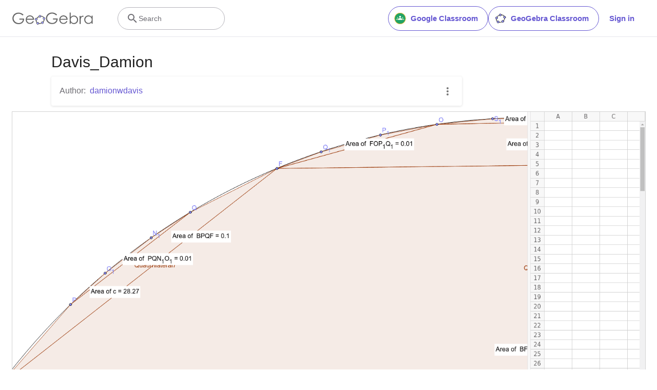

--- FILE ---
content_type: text/html; charset=utf-8
request_url: https://www.google.com/recaptcha/api2/aframe
body_size: 265
content:
<!DOCTYPE HTML><html><head><meta http-equiv="content-type" content="text/html; charset=UTF-8"></head><body><script nonce="0LtMoqHUtcH28ojrCbokxg">/** Anti-fraud and anti-abuse applications only. See google.com/recaptcha */ try{var clients={'sodar':'https://pagead2.googlesyndication.com/pagead/sodar?'};window.addEventListener("message",function(a){try{if(a.source===window.parent){var b=JSON.parse(a.data);var c=clients[b['id']];if(c){var d=document.createElement('img');d.src=c+b['params']+'&rc='+(localStorage.getItem("rc::a")?sessionStorage.getItem("rc::b"):"");window.document.body.appendChild(d);sessionStorage.setItem("rc::e",parseInt(sessionStorage.getItem("rc::e")||0)+1);localStorage.setItem("rc::h",'1768692447404');}}}catch(b){}});window.parent.postMessage("_grecaptcha_ready", "*");}catch(b){}</script></body></html>

--- FILE ---
content_type: text/plain
request_url: https://rtb.openx.net/openrtbb/prebidjs
body_size: -84
content:
{"id":"224a6f6b-a1f6-4fbe-a7db-bb492e079878","nbr":0}